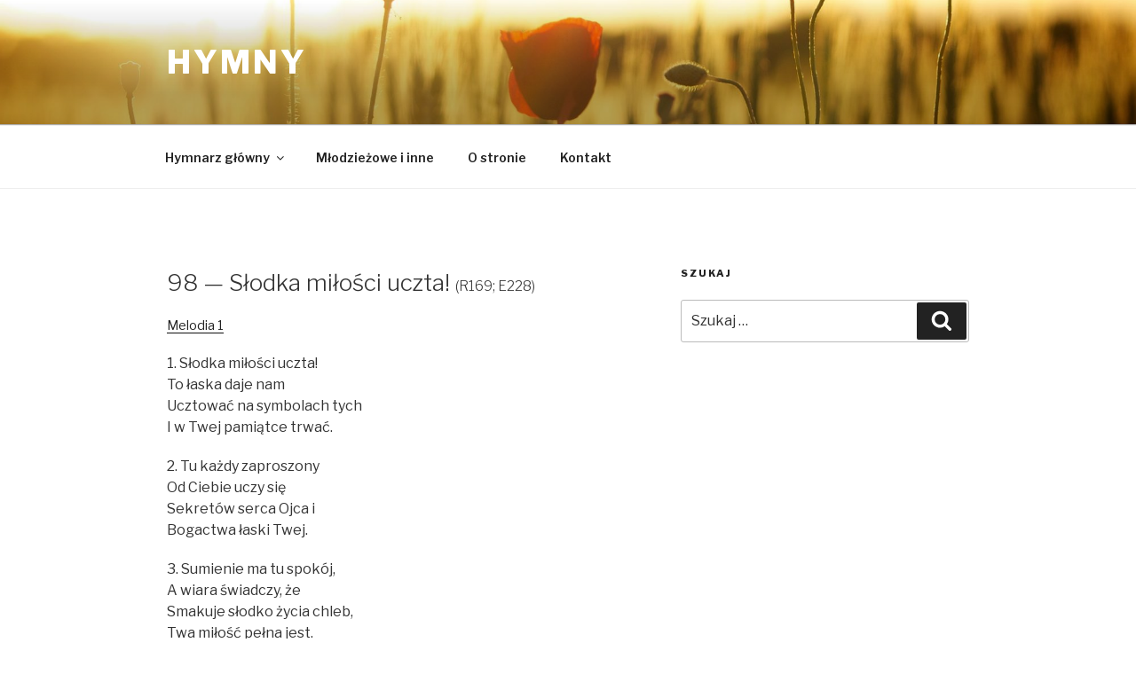

--- FILE ---
content_type: text/css
request_url: https://hymny.strumien.com.pl/wp-content/themes/twentyseventeen-child/style.css?ver=20201208
body_size: 639
content:
/*
Theme Name: Twentyseventeen M
Author: Marcin M
Template: twentyseventeen
Version: 0.0.1
*/

.page.page-one-column .entry-header {
	margin-bottom: 0;
}
#page .entry-content li > ul, #page .entry-content li > ol {
	margin-bottom: 0;
	margin-left: 3.5em;
}
.archive .entry-content {
	/*display: none;*/
}
.archive .entry-meta {
	display: none;
}
body .post .underline {
	text-decoration: underline;
}
body .post .entry-header {
	padding: 0;
}
body .post .entry-header h1 {
	margin: 0;
}
body .post .entry-meta {
	display: none;
}
.post .entry-content .hymn-meta {
	font-size: 0.8em;
}
.post .entry-content p {
	margin: 0 0 20px 0;
}
.post .entry-content .chorus {
	margin-left: 30px;
}
.hymn-meta-number {
	font-size: 0.6em;
}
.hymn-meta-melody {
	display: block;
	margin-top: 20px;
	margin-bottom: 20px;
	font-size: 0.9em;
}
.hymn-meta-quick-access {
	margin-bottom: 20px;
}
.hymn-meta-quick-access a {
	text-decoration: underline;
}
.hymn-meta-info {
	color: #993300;
	font-style: italic;
}

/* CATEGORY LIST */
.m-cat-list, .m-cat-list ul {
	list-style-type: none;
}
.m-cat-list a {
	text-decoration: none;
	box-shadow: none;
}
.m-cat-list.m-cat-subpage > li a {
	display: inline-block;
	margin: 17px 0;
}
.m-cat-list.m-cat-subpage > li li a {
	line-height: initial;
	margin: 0;
}
.m-cat-list.m-cat-subpage > li {
	text-transform: uppercase;
}
.m-cat-list.m-cat-subpage > li li {
	font-weight: normal;
	text-transform: none;
}

/* CUSTOM LISTS ON /z-hymnarza-angielskiego */
.custom-old-list.m-cat-subpage a:not(.m-cat-post) {
	font-weight: bold;
}
.custom-old-list.m-cat-subpage a:not(.m-cat-post):not(:first-child)::before {
	content: "\A\A";
	white-space: pre;
}
.custom-old-list.m-cat-subpage a:not(.m-cat-post)::after {
	content: ":";
}
.m-cat-list.m-cat-subpage.m-cat-custom {
	padding-left: 30px;
}

.m-cat-list.m-cat-custom.m-cat-subpage a {
	margin-right: 15px;
}
